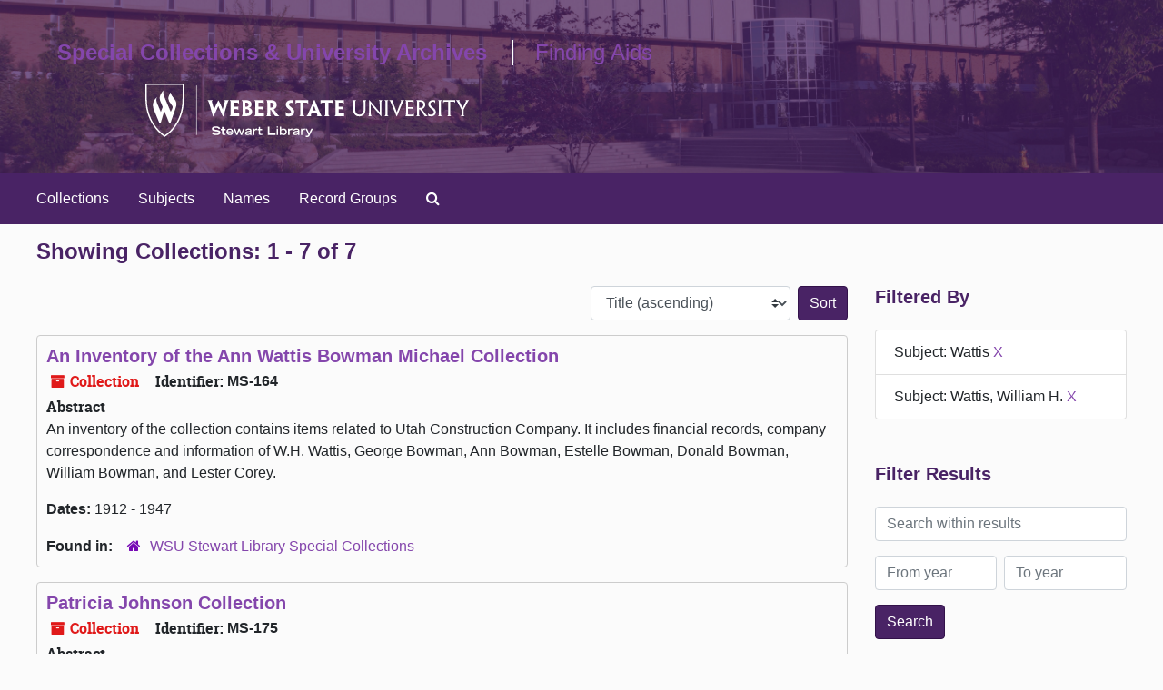

--- FILE ---
content_type: text/html;charset=utf-8
request_url: https://archivesspace.weber.edu/repositories/resources?q%5B%5D=%2A&op%5B%5D=&field%5B%5D=title&from_year%5B%5D=&to_year%5B%5D=&limit=resource&filter_fields%5B%5D=subjects&filter_values%5B%5D=Wattis&filter_fields%5B%5D=subjects&filter_values%5B%5D=Wattis%2C+William+H.&sort=title_sort%20asc
body_size: 37219
content:
<!DOCTYPE html>
<html lang="en">
<head>
	<meta charset="utf-8"/>
	<meta http-equiv="X-UA-Compatible" content="IE=edge"/>
	<meta name="viewport" content="width=device-width, initial-scale=1">
	<link rel="icon" type="image/png" href="/favicon-AS.png">
<link rel="icon" type="image/svg+xml" href="/favicon-AS.svg">

	<title>Collections | ArchivesSpace Public Interface</title>
	<meta name="csrf-param" content="authenticity_token" />
<meta name="csrf-token" content="t5zJS7mZ0YU3DDam5fyhoMomMyCgcQd1nkpyesVXIAURHVU/C9LfynAV9SLi0+Oh+0iNkkg0hmF0byZkuze5Qg==" />

		<meta name="referrer" content="origin-when-cross-origin" />

	<script>
	 var APP_PATH = '/';
	 var SHOW_IDENTIFIERS_IN_TREE = false;
	</script>

	<link rel="stylesheet" media="all" href="/assets/application-67cf249e227fdae75e9158bdac2224e4916dbbf18ad7ca8232c0b03f7af59b26.css" />
	<script src="/assets/application-589dd4e86c691634ac2aec1683b4c758133e463261a6795a9e45d0f75b93fad7.js"></script>

	

		<!-- Begin plugin layout -->
		<link rel="stylesheet" media="screen" href="/assets/custom.css" />
		<!-- End plugin layout -->
		<!-- Begin plugin layout -->
		
		<!-- End plugin layout -->
		<!-- Begin plugin layout -->
		
		<!-- End plugin layout -->
		<!-- Begin plugin layout -->
		
		<!-- End plugin layout -->
		<!-- Begin plugin layout -->
		
		<!-- End plugin layout -->

<!-- HTML5 shim and Respond.js for IE8 support of HTML5 elements and media queries -->
<!-- WARNING: Respond.js doesn't work if you view the page via file:// -->
<!--[if lt IE 9]>
	<script src="https://oss.maxcdn.com/html5shiv/3.7.3/html5shiv.min.js"></script>
	<script src="https://oss.maxcdn.com/respond/1.4.2/respond.min.js"></script>
<![endif]-->
</head>

<body class="min-h-screen d-flex flex-column">

		<!-- Begin plugin layout -->
		
		<!-- End plugin layout -->
		<!-- Begin plugin layout -->
		
		<!-- End plugin layout -->
		<!-- Begin plugin layout -->
		
		<!-- End plugin layout -->
		<!-- Begin plugin layout -->
		
		<!-- End plugin layout -->
		<!-- Begin plugin layout -->
		
		<!-- End plugin layout -->

	<div class="skipnav">
  <a class="sr-only sr-only-focusable" href="#maincontent">Skip to main content</a>
        <a class="sr-only sr-only-focusable" href="#searchresults">Skip to search results</a>
</div>


	<div class="container-fluid no-pad">
		<section id="header">
  <div class="row">
    <div class="col-sm-6" id="sl-logo-mobile">
      <a href="https://library.weber.edu/" title="Stewart Library's homepage"><img class="logo" src="/assets/images/library_horiz_white.svg" alt="WSU Stewart Library" /></a>
    </div>
    <div class="col-md-7" id="site-name">
      <h1><a href="https://library.weber.edu/scua" title="Special Collections and University Archives homepage">Special Collections & University Archives</a></h1>
      <h1 class="h1-border-left"><a href="/" title="Homepage">Finding Aids</a></h1>
    </div>
    <div class="col-md-5" id="sl-logo">
    <a href="https://library.weber.edu/" title="Stewart Library's homepage"><img class="logo" src="/assets/images/library_horiz_white.svg" alt="WSU Stewart Library" /></a>
    </div>
  </div>
</section>


<div class="d-flex justify-content-start align-items-start">
		<section id="navigation">
  <nav class="navbar navbar-expand-lg navbar-light navbar-default bg-light p-0" aria-label="top-level navigation">
      <button type="button" class="navbar-toggler m-2 ml-auto" data-toggle="collapse" data-target="#collapsemenu" aria-expanded="false">
        <div class="container">
          <span class="sr-only">Navigation menu for smaller devices</span>
          <span class="navbar-toggler-icon"></span>
        </div>
      </button>
      <div class="collapse navbar-collapse top-bar pl-4" id="collapsemenu">
        <ul class="navbar-nav mr-auto">
            <li class="nav-item p-2">
              <a class="nav-link" href="/repositories/resources">Collections</a>
            </li>
            <li class="nav-item p-2">
              <a class="nav-link" href="/subjects">Subjects</a>
            </li>
            <li class="nav-item p-2">
              <a class="nav-link" href="/agents">Names</a>
            </li>
            <li class="nav-item p-2">
              <a class="nav-link" href="/classifications">Record Groups</a>
            </li>
            <li class="nav-item p-2"><a class="nav-link" href="/search?reset=true" title="Search The Archives">
                <span class="fa fa-search" aria-hidden="true"></span>
                <span class="sr-only">Search The Archives</span>
              </a>
            </li>
        </ul>
      </div>
  </nav>
</section>

	</div>

	<section id="content" class="container-fluid mt-2 pt-2 flex-grow-1">
		<a name="maincontent" id="maincontent"></a>
		
		<div class="row">
  <div class="col-sm-12">
     



  <h2>Showing Collections: 1 - 7 of 7</h2>
  </div>
</div>

<div class="row">
  <div class="col-sm-9">
    <a name="main" title="Main Content"></a>
    <div class="row my-3">
      <div class="w-100 px-bs d-flex flex-wrap justify-content-end gap-2">
        <div>
          


<div class="sorter d-flex align-items-center justify-content-end">
 <form class="form-horizontal d-flex align-items-center justify-content-end" action="/repositories/resources?q[]=%2A&amp;op[]=&amp;field[]=title&amp;from_year[]=&amp;to_year[]=&amp;limit=resource" accept-charset="UTF-8" method="get"><input name="utf8" type="hidden" value="&#x2713;" autocomplete="off" />
     <input type="hidden" name="q[]" id="q_0" value="*" autocomplete="off" />
  <input type="hidden" name="op[]" id="op_0" value="" autocomplete="off" />
  <input type="hidden" name="field[]" id="field_0" value="title" autocomplete="off" />
  <input type="hidden" name="from_year[]" id="from_year_0" value="" autocomplete="off" />
  <input type="hidden" name="to_year[]" id="to_year_0" value="" autocomplete="off" />
  <input type="hidden" name="limit" id="limit" value="resource" autocomplete="off" />
  <input type="hidden" name="filter_fields[]" id="filter_fields_0" value="subjects" autocomplete="off" />
  <input type="hidden" name="filter_fields[]" id="filter_fields_1" value="subjects" autocomplete="off" />
  <input type="hidden" name="filter_values[]" id="filter_values_0" value="Wattis" autocomplete="off" />
  <input type="hidden" name="filter_values[]" id="filter_values_1" value="Wattis, William H." autocomplete="off" />
  <input type="hidden" name="action" id="action" value="index" autocomplete="off" />

   <label class="sr-only" for="sort">Sort by:</label>
   <select name="sort" id="sort" class="custom-select"><option value="">Relevance</option>
<option selected="selected" value="title_sort asc">Title (ascending)</option>
<option value="title_sort desc">Title (descending)</option>
<option value="year_sort asc">Year (ascending)</option>
<option value="year_sort desc">Year (descending)</option>
<option value="identifier asc">Identifier (ascending)</option>
<option value="identifier desc">Identifier (descending)</option></select>
   <input type="submit" name="commit" value="Sort" class="btn btn-primary ml-2" data-disable-with="Sort" />
</form></div>

        </div>
      </div>
    </div>
    <div class="row search-results"><div class="col-sm-12">

    <a name="searchresults" id="searchresults"></a>

         <div class="recordrow" style="clear:both" data-uri="/repositories/3/resources/319">
    

<h3>
    <a class="record-title" href="/repositories/3/resources/319">
      An Inventory of the Ann Wattis Bowman Michael Collection
    </a>
</h3>


<div class="badge-and-identifier">
  <div class="record-type-badge resource">
    <i class="fa fa-archive"></i>&#160;Collection 
  </div>
    <div class="identifier">
      <span class="id-label">Identifier:</span>&#160;<span class="component">MS-164</span>
    </div>
</div>

    <div class="recordsummary" style="clear:both">

    <div class="abstract single_note">
      <span class='inline-label'>Abstract</span>
        <p>An inventory of the collection contains items related to Utah Construction Company.  It includes financial records, company correspondence and information of W.H. Wattis, George Bowman, Ann Bowman, Estelle Bowman, Donald Bowman, William Bowman, and Lester Corey.</p>
    </div>

    <div class="dates">
        <strong>Dates: </strong>
      1912 - 1947
    </div>

  <div class="staff-hidden d-none">
  </div>

    

  <div class="result_context">
      <strong>Found in: </strong>
<span class="repo_name">
  <span class='record-type-badge repository' aria-hidden='true'>       <i class='fa fa-home'></i>     </span>
  <a href="/repositories/3">WSU Stewart Library Special Collections</a>
</span>

  </div>




</div>



   </div>

         <div class="recordrow" style="clear:both" data-uri="/repositories/3/resources/334">
    

<h3>
    <a class="record-title" href="/repositories/3/resources/334">
      Patricia Johnson Collection
    </a>
</h3>


<div class="badge-and-identifier">
  <div class="record-type-badge resource">
    <i class="fa fa-archive"></i>&#160;Collection 
  </div>
    <div class="identifier">
      <span class="id-label">Identifier:</span>&#160;<span class="component">MS-175</span>
    </div>
</div>

    <div class="recordsummary" style="clear:both">

    <div class="abstract single_note">
      <span class='inline-label'>Abstract</span>
        <p>Inventory of Patricia Johnson Collection.  This collection contains information on Utah Construction Company including photographs of the building of the Western Pacific Railroad and Hoover Dam.  The additions include a dress worn by Marie Wattis during a dinner with Governor William Spry.</p>
    </div>

    <div class="dates">
        <strong>Dates: </strong>
      1917 - 1943
    </div>

  <div class="staff-hidden d-none">
  </div>

    

  <div class="result_context">
      <strong>Found in: </strong>
<span class="repo_name">
  <span class='record-type-badge repository' aria-hidden='true'>       <i class='fa fa-home'></i>     </span>
  <a href="/repositories/3">WSU Stewart Library Special Collections</a>
</span>

  </div>




</div>



   </div>

         <div class="recordrow" style="clear:both" data-uri="/repositories/3/resources/857">
    

<h3>
    <a class="record-title" href="/repositories/3/resources/857">
      Superior Rock Springs Coal Co.
    </a>
</h3>


<div class="badge-and-identifier">
  <div class="record-type-badge resource">
    <i class="fa fa-archive"></i>&#160;Item 
  </div>
    <div class="identifier">
      <span class="id-label">Identifier:</span>&#160;<span class="component">MSS-429</span>
    </div>
</div>

    <div class="recordsummary" style="clear:both">


    <div class="dates">
        <strong>Dates: </strong>
      1921-04-18
    </div>

  <div class="staff-hidden d-none">
  </div>

    

  <div class="result_context">
      <strong>Found in: </strong>
<span class="repo_name">
  <span class='record-type-badge repository' aria-hidden='true'>       <i class='fa fa-home'></i>     </span>
  <a href="/repositories/3">WSU Stewart Library Special Collections</a>
</span>

  </div>




</div>



   </div>

         <div class="recordrow" style="clear:both" data-uri="/repositories/3/resources/285">
    

<h3>
    <a class="record-title" href="/repositories/3/resources/285">
      Utah Construction Company Symposium Exhibits
    </a>
</h3>


<div class="badge-and-identifier">
  <div class="record-type-badge resource">
    <i class="fa fa-archive"></i>&#160;Collection 
  </div>
    <div class="identifier">
      <span class="id-label">Identifier:</span>&#160;<span class="component">MS-149</span>
    </div>
</div>

    <div class="recordsummary" style="clear:both">

    <div class="abstract single_note">
      <span class='inline-label'>Abstract</span>
        This collection contains nine boxes of matted photographs that were used during the 2001 inaugural Utah Construction Company Symposium.   Each photograph is double matted with acid-free mats and has Velcro on the back for placing onto the panels.   The photographs are separated by acid-free paper to prevent scratching of the photos from the Velcro.   The photographs detail the history of the company from 1900-1976 including photos of the founders and major worldwide projects completed by the...
    </div>

    <div class="dates">
        <strong>Dates: </strong>
      1900 - 1976
    </div>

  <div class="staff-hidden d-none">
  </div>

    

  <div class="result_context">
      <strong>Found in: </strong>
<span class="repo_name">
  <span class='record-type-badge repository' aria-hidden='true'>       <i class='fa fa-home'></i>     </span>
  <a href="/repositories/3">WSU Stewart Library Special Collections</a>
</span>

  </div>




</div>



   </div>

         <div class="recordrow" style="clear:both" data-uri="/repositories/3/resources/212">
    

<h3>
    <a class="record-title" href="/repositories/3/resources/212">
      Utah Construction Company/ Utah International
    </a>
</h3>


<div class="badge-and-identifier">
  <div class="record-type-badge resource">
    <i class="fa fa-archive"></i>&#160;Collection 
  </div>
    <div class="identifier">
      <span class="id-label">Identifier:</span>&#160;<span class="component">MS-100</span>
    </div>
</div>

    <div class="recordsummary" style="clear:both">

    <div class="abstract single_note">
      <span class='inline-label'>Abstract</span>
        The Utah Construction Company/Utah International Archives was donated to the Special Collections Department of the Stewart Library by Edmund W. Littlefield of San Francisco in October 1999. The acquisition consists of records pertaining to the construction and mining activities of the company. In the manuscript records, the Board of Directors and employees often refer to Utah Construction Company as “Utah.” The Thomas D. Dee Family donated “An Inventory of Corporate Records: 1906 to 1961” in...
    </div>

    <div class="dates">
        <strong>Dates: </strong>
      1900 - 1976
    </div>

  <div class="staff-hidden d-none">
  </div>

    

  <div class="result_context">
      <strong>Found in: </strong>
<span class="repo_name">
  <span class='record-type-badge repository' aria-hidden='true'>       <i class='fa fa-home'></i>     </span>
  <a href="/repositories/3">WSU Stewart Library Special Collections</a>
</span>

  </div>




</div>



   </div>

         <div class="recordrow" style="clear:both" data-uri="/repositories/3/resources/302">
    

<h3>
    <a class="record-title" href="/repositories/3/resources/302">
      W.H. and Marie Wattis Photograph Collection
    </a>
</h3>


<div class="badge-and-identifier">
  <div class="record-type-badge resource">
    <i class="fa fa-archive"></i>&#160;Collection 
  </div>
    <div class="identifier">
      <span class="id-label">Identifier:</span>&#160;<span class="component">P-074</span>
    </div>
</div>

    <div class="recordsummary" style="clear:both">

    <div class="abstract single_note">
      <span class='inline-label'>Abstract</span>
        <p>Photographs of William H. Wattis and his wife, Marie. Black and white, 5 x 7, c.a. 1925. Donate by Patricia McNamara, 2003.</p>
    </div>

    <div class="dates">
        <strong>Dates: </strong>
      1925
    </div>

  <div class="staff-hidden d-none">
  </div>

    

  <div class="result_context">
      <strong>Found in: </strong>
<span class="repo_name">
  <span class='record-type-badge repository' aria-hidden='true'>       <i class='fa fa-home'></i>     </span>
  <a href="/repositories/3">WSU Stewart Library Special Collections</a>
</span>

  </div>




</div>



   </div>

         <div class="recordrow" style="clear:both" data-uri="/repositories/3/resources/482">
    

<h3>
    <a class="record-title" href="/repositories/3/resources/482">
      W.H. Wattis Correspondence
    </a>
</h3>


<div class="badge-and-identifier">
  <div class="record-type-badge resource">
    <i class="fa fa-archive"></i>&#160;Collection 
  </div>
    <div class="identifier">
      <span class="id-label">Identifier:</span>&#160;<span class="component">MS-326</span>
    </div>
</div>

    <div class="recordsummary" style="clear:both">

    <div class="abstract single_note">
      <span class='inline-label'>Abstract</span>
        <p>This collection consists of letters and correspondence of W.H. Wattis.</p>
    </div>

    <div class="dates">
        <strong>Dates: </strong>
      1928 - 1943
    </div>

  <div class="staff-hidden d-none">
  </div>

    

  <div class="result_context">
      <strong>Found in: </strong>
<span class="repo_name">
  <span class='record-type-badge repository' aria-hidden='true'>       <i class='fa fa-home'></i>     </span>
  <a href="/repositories/3">WSU Stewart Library Special Collections</a>
</span>

  </div>




</div>



   </div>

    </div></div>
    <div class="row mt-2"><div class="col-sm-12">
    
    </div></div>
  </div>
  <div id="filter-sidebar" class="col-sm-3">
    <a name="filter" title="Filter Results"></a>
    
<div class="filters my-3">
    <h3>Filtered By </h3>
       <ul class='p-0 mt-4 mb-5'>
      <li class="list-group-item"><span class="filter">Subject: Wattis
        <a href="/repositories/resources?q[]=%2A&amp;op[]=&amp;field[]=title&amp;from_year[]=&amp;to_year[]=&amp;limit=resource&amp;filter_fields[]=subjects&amp;filter_values[]=Wattis%2C+William+H.&amp;sort=title_sort asc"
          title="Remove this filter " class="delete_filter">X</a>
      </li>
      <li class="list-group-item"><span class="filter">Subject: Wattis, William H.
        <a href="/repositories/resources?q[]=%2A&amp;op[]=&amp;field[]=title&amp;from_year[]=&amp;to_year[]=&amp;limit=resource&amp;filter_fields[]=subjects&amp;filter_values[]=Wattis&amp;sort=title_sort asc"
          title="Remove this filter " class="delete_filter">X</a>
      </li>
 </ul>
</div>

<h3 class=''>Filter Results</h3>
 <div class="filter_more">
   <form class="form-horizontal container mx-0 mt-4 mb-5" action="/repositories/resources?q[]=%2A&amp;op[]=&amp;field[]=title&amp;from_year[]=&amp;to_year[]=&amp;limit=resource" accept-charset="UTF-8" method="get"><input name="utf8" type="hidden" value="&#x2713;" autocomplete="off" />
          <input type="hidden" name="q[]" value="*" autocomplete="off" />
  <input type="hidden" name="op[]" value="" autocomplete="off" />
  <input type="hidden" name="field[]" value="title" autocomplete="off" />
  <input type="hidden" name="from_year[]" value="" autocomplete="off" />
  <input type="hidden" name="to_year[]" value="" autocomplete="off" />
  <input type="hidden" name="limit" value="resource" autocomplete="off" />
  <input type="hidden" name="filter_fields[]" value="subjects" autocomplete="off" />
  <input type="hidden" name="filter_fields[]" value="subjects" autocomplete="off" />
  <input type="hidden" name="filter_values[]" value="Wattis" autocomplete="off" />
  <input type="hidden" name="filter_values[]" value="Wattis, William H." autocomplete="off" />
  <input type="hidden" name="action" value="index" autocomplete="off" />

          <div class="form-group row">
            <input type="hidden" name="sort" value="" autocomplete="off" />
            <label class="sr-only" for="filter_q">Search within results</label>
            <input type="text" name="filter_q[]" id="filter_q" placeholder="Search within results" class="form-control" />
          </div>
          <div class="form-group row">
            <div class="col-md-6 year_from p-0 pr-md-1">
              <label class="sr-only" for="filter_from_year">From year</label>
              <input type="text" name="filter_from_year" id="filter_from_year" size="4" maxlength="4" class="form-control" placeholder="From year" />
            </div>
            <div class="col-md-6 year_to p-0 pl-md-1 pt-3 pt-md-0">
              <label class="sr-only" for="filter_to_year">To year</label>
              <input type="text" name="filter_to_year" id="filter_to_year" size="4" maxlength="4" class="form-control" placeholder="To year" />
            </div>
          </div>
      <div class='row'>
        <input type="submit" name="commit" value="Search" class="btn btn-primary" data-disable-with="Search" />
      </div>
</form> </div>

<h3>Additional filters: </h3>
<dl id="facets">


    <div id="subject-facet">
      <dt class='mb-2 mt-3'>Subject</dt>
          <dd>
  <a href="/repositories/resources?q[]=%2A&amp;op[]=&amp;field[]=title&amp;from_year[]=&amp;to_year[]=&amp;limit=resource&amp;filter_fields[]=subjects&amp;filter_values[]=Wattis&amp;filter_fields[]=subjects&amp;filter_values[]=Wattis%2C+William+H.&amp;sort=title_sort asc&amp;filter_fields[]=subjects&amp;filter_values[]=Ogden+%28Utah%29"
    rel="nofollow"
    title="Filter By 'Ogden (Utah)'">
    Ogden (Utah)
  </a>
  <span class="badge badge-pill badge-dark">6</span>
</dd>

          <dd>
  <a href="/repositories/resources?q[]=%2A&amp;op[]=&amp;field[]=title&amp;from_year[]=&amp;to_year[]=&amp;limit=resource&amp;filter_fields[]=subjects&amp;filter_values[]=Wattis&amp;filter_fields[]=subjects&amp;filter_values[]=Wattis%2C+William+H.&amp;sort=title_sort asc&amp;filter_fields[]=subjects&amp;filter_values[]=Utah+Construction+Company"
    rel="nofollow"
    title="Filter By 'Utah Construction Company'">
    Utah Construction Company
  </a>
  <span class="badge badge-pill badge-dark">6</span>
</dd>

          <dd>
  <a href="/repositories/resources?q[]=%2A&amp;op[]=&amp;field[]=title&amp;from_year[]=&amp;to_year[]=&amp;limit=resource&amp;filter_fields[]=subjects&amp;filter_values[]=Wattis&amp;filter_fields[]=subjects&amp;filter_values[]=Wattis%2C+William+H.&amp;sort=title_sort asc&amp;filter_fields[]=subjects&amp;filter_values[]=Business+and+Industry"
    rel="nofollow"
    title="Filter By 'Business and Industry'">
    Business and Industry
  </a>
  <span class="badge badge-pill badge-dark">3</span>
</dd>

          <dd>
  <a href="/repositories/resources?q[]=%2A&amp;op[]=&amp;field[]=title&amp;from_year[]=&amp;to_year[]=&amp;limit=resource&amp;filter_fields[]=subjects&amp;filter_values[]=Wattis&amp;filter_fields[]=subjects&amp;filter_values[]=Wattis%2C+William+H.&amp;sort=title_sort asc&amp;filter_fields[]=subjects&amp;filter_values[]=Hoover+Dam+%28Ariz.+and+Nev.%29"
    rel="nofollow"
    title="Filter By 'Hoover Dam (Ariz. and Nev.)'">
    Hoover Dam (Ariz. and Nev.)
  </a>
  <span class="badge badge-pill badge-dark">3</span>
</dd>

          <dd>
  <a href="/repositories/resources?q[]=%2A&amp;op[]=&amp;field[]=title&amp;from_year[]=&amp;to_year[]=&amp;limit=resource&amp;filter_fields[]=subjects&amp;filter_values[]=Wattis&amp;filter_fields[]=subjects&amp;filter_values[]=Wattis%2C+William+H.&amp;sort=title_sort asc&amp;filter_fields[]=subjects&amp;filter_values[]=Dee%2C+Thomas+D."
    rel="nofollow"
    title="Filter By 'Dee, Thomas D.'">
    Dee, Thomas D.
  </a>
  <span class="badge badge-pill badge-dark">2</span>
</dd>

        <div class="more-facets">
          <button type="button" class="more-facets__more mb-1 btn btn-sm">
            More <i class="fa fa-chevron-down"></i>
          </button>
          <div class="more-facets__facets">
              <dd>
  <a href="/repositories/resources?q[]=%2A&amp;op[]=&amp;field[]=title&amp;from_year[]=&amp;to_year[]=&amp;limit=resource&amp;filter_fields[]=subjects&amp;filter_values[]=Wattis&amp;filter_fields[]=subjects&amp;filter_values[]=Wattis%2C+William+H.&amp;sort=title_sort asc&amp;filter_fields[]=subjects&amp;filter_values[]=Eccles%2C+David"
    rel="nofollow"
    title="Filter By 'Eccles, David'">
    Eccles, David
  </a>
  <span class="badge badge-pill badge-dark">2</span>
</dd>

              <dd>
  <a href="/repositories/resources?q[]=%2A&amp;op[]=&amp;field[]=title&amp;from_year[]=&amp;to_year[]=&amp;limit=resource&amp;filter_fields[]=subjects&amp;filter_values[]=Wattis&amp;filter_fields[]=subjects&amp;filter_values[]=Wattis%2C+William+H.&amp;sort=title_sort asc&amp;filter_fields[]=subjects&amp;filter_values[]=Littlefield%2C+Edmund+Wattis"
    rel="nofollow"
    title="Filter By 'Littlefield, Edmund Wattis'">
    Littlefield, Edmund Wattis
  </a>
  <span class="badge badge-pill badge-dark">2</span>
</dd>

              <dd>
  <a href="/repositories/resources?q[]=%2A&amp;op[]=&amp;field[]=title&amp;from_year[]=&amp;to_year[]=&amp;limit=resource&amp;filter_fields[]=subjects&amp;filter_values[]=Wattis&amp;filter_fields[]=subjects&amp;filter_values[]=Wattis%2C+William+H.&amp;sort=title_sort asc&amp;filter_fields[]=subjects&amp;filter_values[]=Mining"
    rel="nofollow"
    title="Filter By 'Mining'">
    Mining
  </a>
  <span class="badge badge-pill badge-dark">2</span>
</dd>

              <dd>
  <a href="/repositories/resources?q[]=%2A&amp;op[]=&amp;field[]=title&amp;from_year[]=&amp;to_year[]=&amp;limit=resource&amp;filter_fields[]=subjects&amp;filter_values[]=Wattis&amp;filter_fields[]=subjects&amp;filter_values[]=Wattis%2C+William+H.&amp;sort=title_sort asc&amp;filter_fields[]=subjects&amp;filter_values[]=Railroads"
    rel="nofollow"
    title="Filter By 'Railroads'">
    Railroads
  </a>
  <span class="badge badge-pill badge-dark">2</span>
</dd>

              <dd>
  <a href="/repositories/resources?q[]=%2A&amp;op[]=&amp;field[]=title&amp;from_year[]=&amp;to_year[]=&amp;limit=resource&amp;filter_fields[]=subjects&amp;filter_values[]=Wattis&amp;filter_fields[]=subjects&amp;filter_values[]=Wattis%2C+William+H.&amp;sort=title_sort asc&amp;filter_fields[]=subjects&amp;filter_values[]=Water+and+Water+rights"
    rel="nofollow"
    title="Filter By 'Water and Water rights'">
    Water and Water rights
  </a>
  <span class="badge badge-pill badge-dark">2</span>
</dd>

              <dd>
  <a href="/repositories/resources?q[]=%2A&amp;op[]=&amp;field[]=title&amp;from_year[]=&amp;to_year[]=&amp;limit=resource&amp;filter_fields[]=subjects&amp;filter_values[]=Wattis&amp;filter_fields[]=subjects&amp;filter_values[]=Wattis%2C+William+H.&amp;sort=title_sort asc&amp;filter_fields[]=subjects&amp;filter_values[]=Wattis%2C+Edmund+O."
    rel="nofollow"
    title="Filter By 'Wattis, Edmund O.'">
    Wattis, Edmund O.
  </a>
  <span class="badge badge-pill badge-dark">2</span>
</dd>

              <dd>
  <a href="/repositories/resources?q[]=%2A&amp;op[]=&amp;field[]=title&amp;from_year[]=&amp;to_year[]=&amp;limit=resource&amp;filter_fields[]=subjects&amp;filter_values[]=Wattis&amp;filter_fields[]=subjects&amp;filter_values[]=Wattis%2C+William+H.&amp;sort=title_sort asc&amp;filter_fields[]=subjects&amp;filter_values[]=Wattis%2C+Marie"
    rel="nofollow"
    title="Filter By 'Wattis, Marie'">
    Wattis, Marie
  </a>
  <span class="badge badge-pill badge-dark">2</span>
</dd>

              <dd>
  <a href="/repositories/resources?q[]=%2A&amp;op[]=&amp;field[]=title&amp;from_year[]=&amp;to_year[]=&amp;limit=resource&amp;filter_fields[]=subjects&amp;filter_values[]=Wattis&amp;filter_fields[]=subjects&amp;filter_values[]=Wattis%2C+William+H.&amp;sort=title_sort asc&amp;filter_fields[]=subjects&amp;filter_values[]=Arco%2C+Idaho"
    rel="nofollow"
    title="Filter By 'Arco, Idaho'">
    Arco, Idaho
  </a>
  <span class="badge badge-pill badge-dark">1</span>
</dd>

              <dd>
  <a href="/repositories/resources?q[]=%2A&amp;op[]=&amp;field[]=title&amp;from_year[]=&amp;to_year[]=&amp;limit=resource&amp;filter_fields[]=subjects&amp;filter_values[]=Wattis&amp;filter_fields[]=subjects&amp;filter_values[]=Wattis%2C+William+H.&amp;sort=title_sort asc&amp;filter_fields[]=subjects&amp;filter_values[]=Bowman%2C+Donald"
    rel="nofollow"
    title="Filter By 'Bowman, Donald'">
    Bowman, Donald
  </a>
  <span class="badge badge-pill badge-dark">1</span>
</dd>

              <dd>
  <a href="/repositories/resources?q[]=%2A&amp;op[]=&amp;field[]=title&amp;from_year[]=&amp;to_year[]=&amp;limit=resource&amp;filter_fields[]=subjects&amp;filter_values[]=Wattis&amp;filter_fields[]=subjects&amp;filter_values[]=Wattis%2C+William+H.&amp;sort=title_sort asc&amp;filter_fields[]=subjects&amp;filter_values[]=Bowman%2C+Estella"
    rel="nofollow"
    title="Filter By 'Bowman, Estella'">
    Bowman, Estella
  </a>
  <span class="badge badge-pill badge-dark">1</span>
</dd>

              <dd>
  <a href="/repositories/resources?q[]=%2A&amp;op[]=&amp;field[]=title&amp;from_year[]=&amp;to_year[]=&amp;limit=resource&amp;filter_fields[]=subjects&amp;filter_values[]=Wattis&amp;filter_fields[]=subjects&amp;filter_values[]=Wattis%2C+William+H.&amp;sort=title_sort asc&amp;filter_fields[]=subjects&amp;filter_values[]=Bowman%2C+George"
    rel="nofollow"
    title="Filter By 'Bowman, George'">
    Bowman, George
  </a>
  <span class="badge badge-pill badge-dark">1</span>
</dd>

              <dd>
  <a href="/repositories/resources?q[]=%2A&amp;op[]=&amp;field[]=title&amp;from_year[]=&amp;to_year[]=&amp;limit=resource&amp;filter_fields[]=subjects&amp;filter_values[]=Wattis&amp;filter_fields[]=subjects&amp;filter_values[]=Wattis%2C+William+H.&amp;sort=title_sort asc&amp;filter_fields[]=subjects&amp;filter_values[]=Bowman%2C+William"
    rel="nofollow"
    title="Filter By 'Bowman, William'">
    Bowman, William
  </a>
  <span class="badge badge-pill badge-dark">1</span>
</dd>

              <dd>
  <a href="/repositories/resources?q[]=%2A&amp;op[]=&amp;field[]=title&amp;from_year[]=&amp;to_year[]=&amp;limit=resource&amp;filter_fields[]=subjects&amp;filter_values[]=Wattis&amp;filter_fields[]=subjects&amp;filter_values[]=Wattis%2C+William+H.&amp;sort=title_sort asc&amp;filter_fields[]=subjects&amp;filter_values[]=Browning%2C+Marriner+S."
    rel="nofollow"
    title="Filter By 'Browning, Marriner S.'">
    Browning, Marriner S.
  </a>
  <span class="badge badge-pill badge-dark">1</span>
</dd>

              <dd>
  <a href="/repositories/resources?q[]=%2A&amp;op[]=&amp;field[]=title&amp;from_year[]=&amp;to_year[]=&amp;limit=resource&amp;filter_fields[]=subjects&amp;filter_values[]=Wattis&amp;filter_fields[]=subjects&amp;filter_values[]=Wattis%2C+William+H.&amp;sort=title_sort asc&amp;filter_fields[]=subjects&amp;filter_values[]=Building"
    rel="nofollow"
    title="Filter By 'Building'">
    Building
  </a>
  <span class="badge badge-pill badge-dark">1</span>
</dd>

              <dd>
  <a href="/repositories/resources?q[]=%2A&amp;op[]=&amp;field[]=title&amp;from_year[]=&amp;to_year[]=&amp;limit=resource&amp;filter_fields[]=subjects&amp;filter_values[]=Wattis&amp;filter_fields[]=subjects&amp;filter_values[]=Wattis%2C+William+H.&amp;sort=title_sort asc&amp;filter_fields[]=subjects&amp;filter_values[]=Corey%2C+Lester"
    rel="nofollow"
    title="Filter By 'Corey, Lester'">
    Corey, Lester
  </a>
  <span class="badge badge-pill badge-dark">1</span>
</dd>

              <dd>
  <a href="/repositories/resources?q[]=%2A&amp;op[]=&amp;field[]=title&amp;from_year[]=&amp;to_year[]=&amp;limit=resource&amp;filter_fields[]=subjects&amp;filter_values[]=Wattis&amp;filter_fields[]=subjects&amp;filter_values[]=Wattis%2C+William+H.&amp;sort=title_sort asc&amp;filter_fields[]=subjects&amp;filter_values[]=Correspondence"
    rel="nofollow"
    title="Filter By 'Correspondence'">
    Correspondence
  </a>
  <span class="badge badge-pill badge-dark">1</span>
</dd>

              <dd>
  <a href="/repositories/resources?q[]=%2A&amp;op[]=&amp;field[]=title&amp;from_year[]=&amp;to_year[]=&amp;limit=resource&amp;filter_fields[]=subjects&amp;filter_values[]=Wattis&amp;filter_fields[]=subjects&amp;filter_values[]=Wattis%2C+William+H.&amp;sort=title_sort asc&amp;filter_fields[]=subjects&amp;filter_values[]=Dee%2C+Lawrence+T."
    rel="nofollow"
    title="Filter By 'Dee, Lawrence T.'">
    Dee, Lawrence T.
  </a>
  <span class="badge badge-pill badge-dark">1</span>
</dd>

              <dd>
  <a href="/repositories/resources?q[]=%2A&amp;op[]=&amp;field[]=title&amp;from_year[]=&amp;to_year[]=&amp;limit=resource&amp;filter_fields[]=subjects&amp;filter_values[]=Wattis&amp;filter_fields[]=subjects&amp;filter_values[]=Wattis%2C+William+H.&amp;sort=title_sort asc&amp;filter_fields[]=subjects&amp;filter_values[]=King%2C+William"
    rel="nofollow"
    title="Filter By 'King, William'">
    King, William
  </a>
  <span class="badge badge-pill badge-dark">1</span>
</dd>

              <dd>
  <a href="/repositories/resources?q[]=%2A&amp;op[]=&amp;field[]=title&amp;from_year[]=&amp;to_year[]=&amp;limit=resource&amp;filter_fields[]=subjects&amp;filter_values[]=Wattis&amp;filter_fields[]=subjects&amp;filter_values[]=Wattis%2C+William+H.&amp;sort=title_sort asc&amp;filter_fields[]=subjects&amp;filter_values[]=Local+Records"
    rel="nofollow"
    title="Filter By 'Local Records'">
    Local Records
  </a>
  <span class="badge badge-pill badge-dark">1</span>
</dd>

              <dd>
  <a href="/repositories/resources?q[]=%2A&amp;op[]=&amp;field[]=title&amp;from_year[]=&amp;to_year[]=&amp;limit=resource&amp;filter_fields[]=subjects&amp;filter_values[]=Wattis&amp;filter_fields[]=subjects&amp;filter_values[]=Wattis%2C+William+H.&amp;sort=title_sort asc&amp;filter_fields[]=subjects&amp;filter_values[]=Oroville%2C+California"
    rel="nofollow"
    title="Filter By 'Oroville, California'">
    Oroville, California
  </a>
  <span class="badge badge-pill badge-dark">1</span>
</dd>

              <dd>
  <a href="/repositories/resources?q[]=%2A&amp;op[]=&amp;field[]=title&amp;from_year[]=&amp;to_year[]=&amp;limit=resource&amp;filter_fields[]=subjects&amp;filter_values[]=Wattis&amp;filter_fields[]=subjects&amp;filter_values[]=Wattis%2C+William+H.&amp;sort=title_sort asc&amp;filter_fields[]=subjects&amp;filter_values[]=Porter%2C+Robert+B."
    rel="nofollow"
    title="Filter By 'Porter, Robert B.'">
    Porter, Robert B.
  </a>
  <span class="badge badge-pill badge-dark">1</span>
</dd>

              <dd>
  <a href="/repositories/resources?q[]=%2A&amp;op[]=&amp;field[]=title&amp;from_year[]=&amp;to_year[]=&amp;limit=resource&amp;filter_fields[]=subjects&amp;filter_values[]=Wattis&amp;filter_fields[]=subjects&amp;filter_values[]=Wattis%2C+William+H.&amp;sort=title_sort asc&amp;filter_fields[]=subjects&amp;filter_values[]=Real+estate+development"
    rel="nofollow"
    title="Filter By 'Real estate development'">
    Real estate development
  </a>
  <span class="badge badge-pill badge-dark">1</span>
</dd>

              <dd>
  <a href="/repositories/resources?q[]=%2A&amp;op[]=&amp;field[]=title&amp;from_year[]=&amp;to_year[]=&amp;limit=resource&amp;filter_fields[]=subjects&amp;filter_values[]=Wattis&amp;filter_fields[]=subjects&amp;filter_values[]=Wattis%2C+William+H.&amp;sort=title_sort asc&amp;filter_fields[]=subjects&amp;filter_values[]=Smoot%2C+Reed"
    rel="nofollow"
    title="Filter By 'Smoot, Reed'">
    Smoot, Reed
  </a>
  <span class="badge badge-pill badge-dark">1</span>
</dd>

              <dd>
  <a href="/repositories/resources?q[]=%2A&amp;op[]=&amp;field[]=title&amp;from_year[]=&amp;to_year[]=&amp;limit=resource&amp;filter_fields[]=subjects&amp;filter_values[]=Wattis&amp;filter_fields[]=subjects&amp;filter_values[]=Wattis%2C+William+H.&amp;sort=title_sort asc&amp;filter_fields[]=subjects&amp;filter_values[]=Spry%2C+William"
    rel="nofollow"
    title="Filter By 'Spry, William'">
    Spry, William
  </a>
  <span class="badge badge-pill badge-dark">1</span>
</dd>

              <dd>
  <a href="/repositories/resources?q[]=%2A&amp;op[]=&amp;field[]=title&amp;from_year[]=&amp;to_year[]=&amp;limit=resource&amp;filter_fields[]=subjects&amp;filter_values[]=Wattis&amp;filter_fields[]=subjects&amp;filter_values[]=Wattis%2C+William+H.&amp;sort=title_sort asc&amp;filter_fields[]=subjects&amp;filter_values[]=Transportation"
    rel="nofollow"
    title="Filter By 'Transportation'">
    Transportation
  </a>
  <span class="badge badge-pill badge-dark">1</span>
</dd>

              <dd>
  <a href="/repositories/resources?q[]=%2A&amp;op[]=&amp;field[]=title&amp;from_year[]=&amp;to_year[]=&amp;limit=resource&amp;filter_fields[]=subjects&amp;filter_values[]=Wattis&amp;filter_fields[]=subjects&amp;filter_values[]=Wattis%2C+William+H.&amp;sort=title_sort asc&amp;filter_fields[]=subjects&amp;filter_values[]=Wattis"
    rel="nofollow"
    title="Filter By 'Wattis'">
    Wattis
  </a>
  <span class="badge badge-pill badge-dark">1</span>
</dd>

              <dd>
  <a href="/repositories/resources?q[]=%2A&amp;op[]=&amp;field[]=title&amp;from_year[]=&amp;to_year[]=&amp;limit=resource&amp;filter_fields[]=subjects&amp;filter_values[]=Wattis&amp;filter_fields[]=subjects&amp;filter_values[]=Wattis%2C+William+H.&amp;sort=title_sort asc&amp;filter_fields[]=subjects&amp;filter_values[]=Western+Pacific+Railroad+Company"
    rel="nofollow"
    title="Filter By 'Western Pacific Railroad Company'">
    Western Pacific Railroad Company
  </a>
  <span class="badge badge-pill badge-dark">1</span>
</dd>

          </div>
          <button type="button" class="more-facets__less mb-1 btn btn-sm">
            Less <i class="fa fa-chevron-up"></i>
          </button>
        </div>
    </div>
</dl>


  </div>

</div>

	</section>

	<div class="container-fluid panel-footer">
  <div class="row">
     <div class="col-md-12">
       <p class="footer-items">
         | <a href="https://library.weber.edu/scua"</a>Special Collection and Univesity Archives</a>
         | <a href="https://library.weber.edu"</a>Stewart Library</a>
         | <a href="https://archivesspace.weber.edu/staff/">Staff Login</a>
     </div>
  </div>
</div>


</body>
</html>
